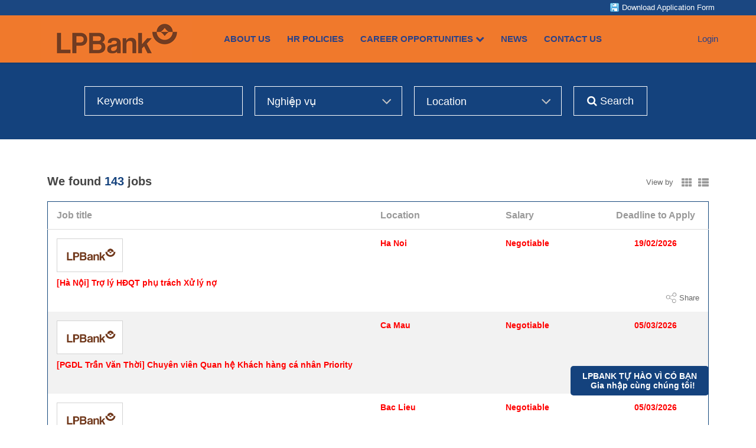

--- FILE ---
content_type: text/css
request_url: https://static.talentnetwork.vn/talentnetwork/source/lienvietpostbank/css/themes.css
body_size: 1038
content:
body, a, #header-pre .menu a:hover i, .JoinNow h1, .JoinNow h2, .loginJoinTalentNetwork p, .list-standard-wrapper .tblJob p.name_job a, .content_fck, .page-content-pre, .page-contact-pre, .page-forgot-pre, .JoinNow div.row label, #WhyJoin h3 { color: #454545 }
#header-pre .menu { padding-left: 40px }
#header-pre .menu a { text-transform: uppercase; font-weight: bold }
#header-pre .menu a, #header-pre .menu ul.submenu li a, #header-pre .menu li.focus ul.submenu li a, header.container-fluid h2.section-title, .news-five-items .box p.viewmore a { color: #f17525 }
#header-pre .menu li { padding: 0 14px }
/* text color theme */ .col_theme, a:hover, #header-pre .menu a:hover, #header-pre .menu li.focus a, #header-pre .menu ul.submenu li a:hover, #header-pre .menu li.focus ul.submenu li a:hover, #header-pre .navbar-right a:hover, .section-grid-career .job h3 a, .all-jobs-pre .browser-job a:hover, .all-jobs-pre .browser-job a.active, .all-jobs-pre .browser-job span, .all-jobs-pre ul li a span, .all-jobs-pre ul li a:hover, .compact-jobs-container .item h2.job a:hover, .result-job-search .bottom-more a:hover, .detail-head-right .company-name a, .detail-head-right .actions-apply a.not-ready, .right-des .link-mail a, .item-member p.name, h2 a.text-right, .current-job .btn-save a.btn, .compact-jobs-container .item:hover h2.job a, .result-job-search h1 span, .containerListMy a.focus, .survey-talent .btn-result a.btn, .list-standard-wrapper .tblJob p.name_job a:hover { color: #14427d }
/* background color theme */ .join-talent-onclip a, .btn-primary, .socialIcon, #footer-pre, #job-search, .current-job .btn-apply a, .search-jobs-main .chosen-container .chosen-results li.highlighted, #jb_pagination .active, .tblJob tr.header, .EditRecommendJob button, #header-menu-links .btn:hover, #pager li a.activeSlide, .btnContinute a, #container .ui_btnCb, #container .search250 .btnSmall, #container .fontCore .btnSmall, #btnLogin, .JoinNow .loginJoinTalentNetwork a, .JoinNow .joinnowBtn input, .survey-talent .btn-vote a, .scroll_thongke li .scroll_color .bg_center_scroll, #my-download, #back-top a { background-color: #14427d }
.btn-primary:focus,
.btn-primary.focus,
.btn-primary:hover ,
.btn-primary:active,
.btn-primary.active,
.open > .dropdown-toggle.btn-primary,
.btn-primary:active:hover,
.btn-primary.active:hover,
.open > .dropdown-toggle.btn-primary:hover,
.btn-primary:active:focus,
.btn-primary.active:focus,
.open > .dropdown-toggle.btn-primary:focus,
.btn-primary:active.focus,
.btn-primary.active.focus,
.open > .dropdown-toggle.btn-primary.focus, .socialIcon:hover, #container input.ui_btnCb:hover, #btnLogin:hover, .JoinNow .joinnowBtn input:hover, .btnContinute a:hover, .job-detail-pre .column-right .join-talent-onclip a:hover, #container .cb-applyjob .ui_btnCb:hover, #LoginTalentNetwork .loginJoinTalentNetwork a:hover, .join-talent-onclip a:hover { background-color: #f17525 }
.current-job a.btn, .survey-talent a.btn, .current-job .btn-save a.btn { border-color: #14427d }
.current-job .btn-save a.btn:hover, .survey-talent .btn-result a.btn:hover { border-color: #f17525; color: #f17525 }
.current-job .btn-apply a.btn:hover, .survey-talent .btn-vote a.btn:hover { background-color: #f17525; border-color: #f17525 }
.ads-pre.slidebg, #slidehr, #slidehr .bgimage { height: 350px }
.no-bootstrap #container #header-pre .logo { padding-top: 20px }
.join-talent-onclip a:hover, .section-grid-career h3.job-title a, .section-grid-career header.container-fluid h2.section-title, #my-download .download_form_premium a { color: #fff }
